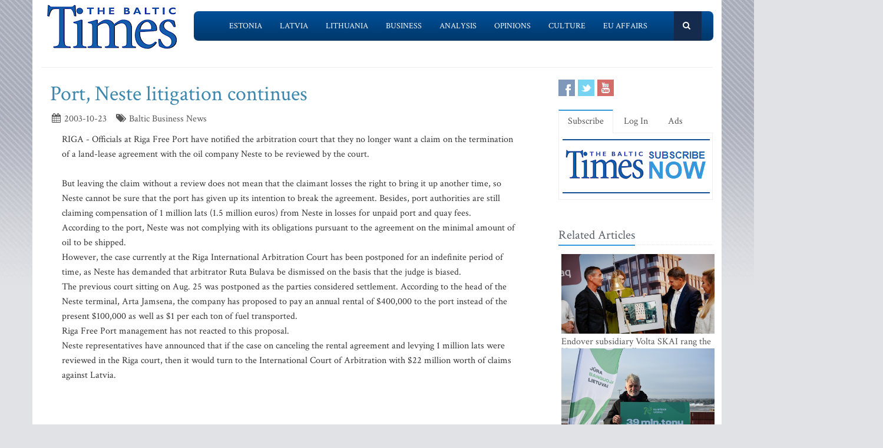

--- FILE ---
content_type: text/html; charset=UTF-8
request_url: https://www.baltictimes.com/news/articles/8831/
body_size: 6272
content:
<!DOCTYPE html><html lang="en"><head> <meta charset="utf-8"> <title>Port, Neste litigation continues</title> <meta name="description" content="RIGA - Officials at Riga Free Port have notified the arbitration court that they no longer want a cl"> <meta name="keywords" content="The Baltic Times"> <meta name="robots" content="index,follow"/> <meta name="viewport" content="width=device-width, initial-scale=1.0"> <meta name="google-site-verification" content="MGPkmUldIeTNg1H0neKWsrUDM7oC2IW9SJWciL3_5bE" /> <link rel="canonical" href="https://www.baltictimes.com/news/articles/8831/"> <meta property="fb:app_id" content="155896714492863"/> <link rel="stylesheet" href="/assets/plugins/bootstrap/css/bootstrap.min.css"> <link rel="stylesheet" href="/assets/css/fe/style.css"> <link rel="stylesheet" href="/assets/plugins/font-awesome/css/font-awesome.css"> <link rel="stylesheet" href="/assets/plugins/flexslider/flexslider.css"> <link rel="stylesheet" href="/assets/css/fe/pages/page_search.css"> <link rel="stylesheet" href="/assets/css/fe/pages/page_magazine.css"> <link rel="stylesheet" href="/assets/css/fe/pages/page_pricing.css"> <link rel="stylesheet" href="/assets/css/fe/themes/blue.css" id="style_color"> <link rel="stylesheet" href="/assets/css/fe/themes/headers/header2-blue.css" id="style_color-header-2"> <link rel="stylesheet" href="/assets/css/fe/custom.css"> <style>.footer{ margin-top:-5px;}</style> <link rel="shortcut icon" href="/favicon.ico"> <script type="text/javascript" src="//s7.addthis.com/js/300/addthis_widget.js#pubid=ra-515ef6662e000476"></script><script async src="https://www.googletagmanager.com/gtag/js?id=G-NF8GBKGHGP"></script><script> window.dataLayer = window.dataLayer || []; function gtag(){dataLayer.push(arguments);} gtag('js', new Date()); gtag('config', 'G-NF8GBKGHGP');</script><script type="text/javascript"><![CDATA[//><!]]></script></head><body class="boxed-layout container"> <div class="header tbt-bg tbtv3dmenu" style="margin-top:25px;" > <div class="container"> <div class="row"> <div class="col-md-3 col-sm-10"> <a href="/"><img id="logo-header" src="/assets/graphics/fe/logo_main2.gif" alt="The Baltic Times"></a> </div> <div class="col-md-9" > <div class="row"> <div class="col-md-12"> <nav class="navbar navbar-default navbar-static-top" role="navigation"> <div class="container"> <ul class="nav navbar-nav"> <li><a name=""></a></li> <li><a href="/news_estonia/">Estonia</a></li> <li><a href="/news_latvia/">Latvia</a></li> <li><a href="/news_lithuania/">Lithuania</a></li> <li><a href="/news_business/">Business</a></li> <li><a href="/news_outlook/">Analysis</a></li> <li><a href="/news_opinion/">Opinions</a></li> <li><a href="/news_outabout/">Culture</a></li> <li><a href="/news_eu/">EU Affairs</a></li> <li><a name=""></a></li> <li><a class="search"><i class="icon-search search-btn">&nbsp;</i></a></li> </ul> <form action="https://www.baltictimes.com/search/" method="POST" name="searchk" id="searchk"> <div class="search-open"> <div class="input-group"> <input type="text" name="keyword" class="form-control" placeholder="Search"> <span class="input-group-btn"> <button class="btn-u" type="button" id="searchkb">Go</button> </span> </div> </div> </form> </div> </nav> </div> </div> </div> </div></div></div><div class="header tbt-bg tbtv3mmenu" style="margin-top:25px;min-width:340px;height:100px;" > <div class="navbar navbar-default" role="navigation"> <div class="container"> <div class="navbar-header"><button type="button" class="navbar-toggle" data-toggle="collapse" data-target=".navbar-responsive-collapse"> <span class="sr-only">Toggle navigation</span> <span class="icon-bar"></span> <span class="icon-bar"></span> <span class="icon-bar"></span></button><a class="navbar-brand" href="/"> <a href="/"><img id="logo-header" class="img-responsive" style="min-width:180px !important;" src="https://www.baltictimes.com//assets/graphics/fe/logo_mobile.png" alt="The Baltic Times"></a></a> </div> <div class="collapse navbar-collapse navbar-responsive-collapse"> <ul class="nav navbar-nav navbar-default"> <li class="col-xs-12"><a href="/news_estonia/">Estonia</a></li> <li class="col-xs-12"><a href="/news_latvia/">Latvia</a></li> <li class="col-xs-12"><a href="/news_lithuania/">Lithuania</a></li> <li class="col-xs-12"><a href="/news_business/">Business</a></li> <li class="col-xs-12"><a href="/news_outlook/">Analysis</a></li> <li class="col-xs-12"><a href="/news_opinion/">Opinions</a></li> <li class="col-xs-12"><a href="/news_outabout/">Culture</a></li> <li class="col-xs-12"><a href="/news_eu/">EU Affairs</a></li> <li class="col-xs-12"><a href="https://www.baltictimes.com/search/jcms/start/0/">Search</a></li> <li class="col-xs-12"><a href="/archive/">Archive</a></li> <li><a style="visibility: hidden;"></a></li> <li><a style="visibility: hidden;"></a></li> </ul> </div> </div> </div></div><div class="relight"> <div> </div> </div><div class="relight"> </div> <div class="container tbt-bg" id="tbt-main-container"> <div class="row"> <div class="col-md-12"><hr></div> </div> <div class="row magazine-page tbt-bg"> <div class="col-md-9"> <div class="container"> <div class="row"> <div class="col-md-9 tbt-atl"> <h1 id="tbt-main-header">Port, Neste litigation continues</h1> <ul class="list-unstyled list-inline blog-info"> <li><i class="icon-calendar"></i> 2003-10-23</li> <li><i class="icon-tags"></i> Baltic Business News</li> </ul> <div class="tbt-abig"> <div class="row"><div class="col-md-11 tbtarticleb">RIGA - Officials at Riga Free Port have notified the arbitration court that they no longer want a claim on the termination of a land-lease agreement with the oil company Neste to be reviewed by the court. <br /><br />But leaving the claim without a review does not mean that the claimant losses the right to bring it up another time, so Neste cannot be sure that the port has given up its intention to break the agreement. Besides, port authorities are still claiming compensation of 1 million lats (1.5 million euros) from Neste in losses for unpaid port and quay fees. <br>According to the port, Neste was not complying with its obligations pursuant to the agreement on the minimal amount of oil to be shipped.<br>However, the case currently at the Riga International Arbitration Court has been postponed for an indefinite period of time, as Neste has demanded that arbitrator Ruta Bulava be dismissed on the basis that the judge is biased. <br>The previous court sitting on Aug. 25 was postponed as the parties considered settlement. According to the head of the Neste terminal, Arta Jamsena, the company has proposed to pay an annual rental of $400,000 to the port instead of the present $100,000 as well as $1 per each ton of fuel transported. <br>Riga Free Port management has not reacted to this proposal. <br>Neste representatives have announced that if the case on canceling the rental agreement and levying 1 million lats were reviewed in the Riga court, then it would turn to the International Court of Arbitration with $22 million worth of claims against Latvia.</div></div> <center><script type="application/javascript" src="https://ced.sascdn.com/tag/3323/smart.js" async></script><div id="sas_73580_1"></div><script type="application/javascript"> var sas = sas || {}; sas.cmd = sas.cmd || []; sas.cmd.push( function () { sas.call( { siteId: 329843, pageId: 1162884, formatId: 73580, tagId: "sas_73580_1" }, { networkId: 3323, domain: "https://www14.smartadserver.com" /*, onNoad: function() {} */ } ); } );</script></center> </div> <div class="row"><div class="col-md-12">&nbsp;</div></div> <div class="row"><div class="col-md-12 margin-bottom-20" style="text-align:center;"><script async src="https://pagead2.googlesyndication.com/pagead/js/adsbygoogle.js"></script><ins class="adsbygoogle" style="display:inline-block;width:728px;height:90px" data-ad-client="ca-pub-9411694105221159" data-ad-slot="7164971027"></ins><script>(adsbygoogle = window.adsbygoogle || []).push({});</script></div></div> <div class="tab-v2"> <ul class="nav nav-tabs"> <li class="active"><a href="#home-1" data-toggle="tab">Comments</a></li> </ul> <div class="tab-content"> <div class="tab-pane active" id="home-1"> <div class="fb-comments" data-href="https://www.baltictimes.com/news/articles/8831/" data-numposts="5" data-width="800" data-colorscheme="light"></div> </div> </div> </div> <div class="container" id="tbtsubx"> <div class="headline headline-md"><h2>Related Articles</h2></div> <div class="row"> <div class="col-md-3"> <div class="tbtthirdblock"> <div class="tbtthirdblock_img"><a href="/latvia_sets_investment_record__over__1_billion_in_fdi_attracted_in_2025/"><img class="img-responsive" src="https://media.baltictimes.com/media/photos/166446_21425039706968fd42e8ab3_big.jpg" alt="Latvia Sets Investment Record: Over €1 Billion in FDI Attracted in 2025"></a></div> <a href="/latvia_sets_investment_record__over__1_billion_in_fdi_attracted_in_2025/"><h5 style="font-size:14px;">Latvia Sets Investment Record: Over €1 Billion in FDI Attracted in 2025</h5></a> </div> </div> <div class="col-md-3"> <div class="tbtthirdblock"> <div class="tbtthirdblock_img"><a href="/delska_to_launch_ai_data_center_in_the_heart_of_the_baltics/"><img class="img-responsive" src="https://media.baltictimes.com/media/photos/166445_1840651587696a2a1b9e97a_big.jpg" alt="Delska to Launch AI Data Center in the Heart of the Baltics"></a></div> <a href="/delska_to_launch_ai_data_center_in_the_heart_of_the_baltics/"><h5 style="font-size:14px;">Delska to Launch AI Data Center in the Heart of the Baltics</h5></a> </div> </div> <div class="col-md-3"> <div class="tbtthirdblock"> <div class="tbtthirdblock_img"><a href="/_olpha__begins_export_to_latin_america/"><img class="img-responsive" src="https://media.baltictimes.com/media/photos/166443_20811100116968f8b313efa_big.jpg" alt="'Olpha' Begins Export to Latin America"></a></div> <a href="/_olpha__begins_export_to_latin_america/"><h5 style="font-size:14px;">'Olpha' Begins Export to Latin America</h5></a> </div> </div> </div> </div> </div> </div> </div> </div> <div class="col-md-3"> <div class="row"> <div class="magazine-posts col-md-12 col-md-6"> <ul class="social-icons social-icons-color"> <li><a rel="nofollow" href="https://www.facebook.com/TheBalticTimes" data-original-title="Facebook" class="social_facebook"></a></li> <li><a rel="nofollow" href="https://twitter.com/thebaltictimes/" data-original-title="Twitter" class="social_twitter"></a></li> <li><a rel="nofollow" href="https://www.youtube.com/channel/UC-tYVCHwIEJMuw1kiOzhOEQ/videos" data-original-title="Youtube" class="social_youtube"></a></li> </ul> </div> </div> <div class="tab-v2 margin-bottom-40"> <ul class="nav nav-tabs"> <li class="active"><a data-toggle="tab" href="#home-1">Subscribe</a></li> <li><a data-toggle="tab" href="#home-3">Log In</a></li> <li><a href="/advertise/">Ads</a></li> </ul> <div class="tab-content"> <div id="home-1" class="tab-pane active"> <center><a href="/subscribe/online/"><img alt="" id="tbt-subscribe-banner" src="https://www.baltictimes.com/assets/graphics/fe/subscribe.png"></a></center> </div> <div id="home-3" class="tab-pane magazine-sb-categories"> <div class="row"> <p>Please enter your username and password.</p> <form class="reg-page" id="login" action="https://www.baltictimes.com/login/" method="POST"> <input type="hidden" name="flag" value="1" /> <div class="input-group margin-bottom-20"> <span class="input-group-addon"><i class="icon-user"></i></span> <input type="text" name="username" id="username" placeholder="Username" class="form-control"> </div> <div class="input-group margin-bottom-20"> <span class="input-group-addon"><i class="icon-lock"></i></span> <input type="password" name="password" id="password" placeholder="Password" class="form-control"> </div> <div class="row"> <div class="col-md-6">&nbsp;<a class="color-green" id="tbt-forgot" href="https://www.baltictimes.com/password_reminder/">Forgot your password?</a></div> <div class="col-md-6"> <button class="btn-u pull-right" id="loginbutton" type="submit">Login</button> </div> </div> </form> </div> </div> </div> </div> <div class="row margin-bottom-10" id="tbt-bblock"> <div class="col-md-10"> <center></center> </div> </div> <div class="row margin-bottom-10" id="tbt-s-banner"> <div class="col-md-10"> <center></center> </div> </div> <div class="row margin-bottom-20" id="tbt-f-banner"> <div class="col-md-10"> <center></center> </div> </div> <div id="tbt-side-related" class="posts margin-bottom-40"><div class="headline headline-md"><h2>Related Articles</h2></div> <div class="row tbtsidemove"> <div class="tbtsideblock"> <div class="tbtsideblock_img"><a href="/endover_subsidiary_volta_skai_rang_the_nasdaq_opening_bell/"><img class="img-responsive" src="https://media.baltictimes.com/media/photos/166503_18816464186970e05a6b1fe_big.jpg" alt="Endover subsidiary Volta SKAI rang the Nasdaq opening bell"></a></div> <a href="/endover_subsidiary_volta_skai_rang_the_nasdaq_opening_bell/"><h5>Endover subsidiary Volta SKAI rang the Nasdaq opening bell</h5></a> </div> </div> <div class="row tbtsidemove"> <div class="tbtsideblock"> <div class="tbtsideblock_img"><a href="/2025__a_record-breaking_year_for_the_port_of_klaip_da/"><img class="img-responsive" src="https://media.baltictimes.com/media/photos/166486_35909530696fb88c3d81b_big.jpg" alt="2025: A Record-Breaking Year for the Port of Klaipėda"></a></div> <a href="/2025__a_record-breaking_year_for_the_port_of_klaip_da/"><h5>2025: A Record-Breaking Year for the Port of Klaipėda</h5></a> </div> </div> <div class="row tbtsidemove"> <div class="tbtsideblock"> <div class="tbtsideblock_img"><a href="/navigating_the_patent_minefield__how_legal_expertise_and_ai_shield_baltic_business/"><img class="img-responsive" src="https://media.baltictimes.com/media/photos/166471_1563051722696e2e8f5ac3d_big.jpg" alt="Navigating the Patent Minefield: How Legal Expertise and AI Shield Baltic Business"></a></div> <a href="/navigating_the_patent_minefield__how_legal_expertise_and_ai_shield_baltic_business/"><h5>Navigating the Patent Minefield: How Legal Expertise and AI Shield Baltic Business</h5></a> </div> </div> <div class="row tbtsidemove"> <div class="tbtsideblock"> <div class="tbtsideblock_img"><a href="/iute_group_receives_regulatory_approval_to_establish_a_digital_bank_in_ukraine/"><img class="img-responsive" src="https://media.baltictimes.com/media/photos/166447_6453352876968fdcc7f794_big.jpg" alt="Iute Group receives regulatory approval to establish a digital bank in Ukraine"></a></div> <a href="/iute_group_receives_regulatory_approval_to_establish_a_digital_bank_in_ukraine/"><h5>Iute Group receives regulatory approval to establish a digital bank in Ukraine</h5></a> </div> </div></div><div class="row"><div class="col-xs-12">&nbsp;</div></div> </div> </div> </div><div class="footer"> <div class="container"> <div class="row"> <div class="col-md-6 md-margin-bottom-40"> <div class="headline"><h2>Subscribe!</h2></div> <p class="margin-bottom-25 md-margin-bottom-40"> A subscription to The Baltic Times is a cost-effective way of staying in touch with the latest Baltic news and views enabling you full access from anywhere with an Internet connection. <a href="https://www.baltictimes.com/subscribe/">Subscribe Now!</a> </p> <div class="headline"><h2>About The Baltic Times</h2></div> <p class="margin-bottom-25 md-margin-bottom-40"> The Baltic Times is an independent monthly newspaper that covers latest political, economic, business, and cultural events in Estonia, Latvia and Lithuania. Born of a merger between The Baltic Independent and The Baltic Observer in 1996, The Baltic Times continues to bring objective, comprehensive, and timely information to those with an interest in this rapidly developing area of the Baltic Sea region. <a id="txt-about-tbt-cl">Read more...</a> <span id="txt-about-tbt">Our news analysis and commentaries provide readers with insight essential to understanding the three Baltic countries and their neighbors. <br><br> <b>Publisher:</b> Gene Zolotarev<br><b>Editor in chief:</b> <a href="/cdn-cgi/l/email-protection#5431303d203b2614363538203d37203d3931277a373b39">Linas Jegelevicius</a> </span> </p> <p class="margin-bottom-25 md-margin-bottom-40"> </p> </div> <div class="col-md-6"> <div class="headline"><h2>Contact Us</h2></div> <div class="row"> <div class="col-md-7"> <address> Editorial: <a href="/cdn-cgi/l/email-protection#[base64]">&#101;&#100;&#105;&#116;&#111;&#114;&#064;&#098;&#097;&#108;&#116;&#105;&#099;&#116;&#105;&#109;&#101;&#115;&#046;&#099;&#111;&#109;</a><br> Subscription: <a href="/cdn-cgi/l/email-protection#[base64]">&#115;&#117;&#098;&#115;&#099;&#114;&#105;&#112;&#116;&#105;&#111;&#110;&#064;&#098;&#097;&#108;&#116;&#105;&#099;&#116;&#105;&#109;&#101;&#115;&#046;&#099;&#111;&#109;</a><br> Advertising: <a href="/cdn-cgi/l/email-protection#[base64]">&#097;&#100;&#118;&#064;&#098;&#097;&#108;&#116;&#105;&#099;&#116;&#105;&#109;&#101;&#115;&#046;&#099;&#111;&#109;</a><br> <br> <br>SIA Baltic News Limited<br>Reg.#: 40003044365<br>Address: 1-5 Rupniecibas street, Riga, Latvia<br>Phone: +37167229978 </address> </div> <div class="col-md-1"></div> <div class="col-md-4"> <div class="row"> <div class="col-md-10"> </div> </div> <div class="row"> <div class="col-md-10"> </div> </div> </div> </div> <div class="headline"><h2>Stay Connected</h2></div> <ul class="social-icons"> <li><a rel="nofollow" href="https://www.facebook.com/TheBalticTimes" data-original-title="Facebook" class="social_facebook"></a></li> <li><a rel="nofollow" href="https://twitter.com/thebaltictimes/" data-original-title="Twitter" class="social_twitter"></a></li> <li><a rel="nofollow" href="https://www.youtube.com/channel/UC-tYVCHwIEJMuw1kiOzhOEQ/videos" data-original-title="Youtube" class="social_youtube"></a></li> </ul> </div> </div> </div></div><div class="copyright"> <div class="container"> <div class="row"> <div class="col-md-6"> <p class="copyright-space"> 2026 &copy; The Baltic Times /<a href="/cookies_policy/">Cookies Policy</a> <a href="https://www.baltictimes.com/privacy/">Privacy Policy</a><br> </p> </div> <div class="col-md-6"> <a href="/"> <img id="logo-footer" src="https://www.baltictimes.com//assets/graphics/fe/small-logo.png" class="pull-right" alt="" /> </a> </div> </div> </div></div><script data-cfasync="false" src="/cdn-cgi/scripts/5c5dd728/cloudflare-static/email-decode.min.js"></script><script type="text/javascript" src="/assets/plugins/jquery-3.4.1.min.js"></script><script type="text/javascript" src="/assets/plugins/jquery-migrate-1.4.1.min.js"></script><script type="text/javascript" src="/assets/plugins/bootstrap/js/bootstrap.min.js"></script><script type="text/javascript" src="/assets/plugins/hover-dropdown.min.js"></script><script type="text/javascript" src="/assets/plugins/back-to-top.js"></script><script type="text/javascript" src="/assets/plugins/flexslider/jquery.flexslider-min.js"></script><script type="text/javascript" src="/assets/js/fe/menutouch.js"></script><script type="text/javascript" src="/assets/js/fe/app.js"></script><script type="text/javascript" src="/assets/js/fe/fb.js"></script><script type="text/javascript"> jQuery(document).ready(function() { App.init(); App.initSliders(); $('#txt-about-tbt').hide(); $('#txt-about-tbt-cl').click(function(){ $('#txt-about-tbt-cl').hide(); $('#txt-about-tbt').fadeIn(3000); }); $("#searchfb").click(function(){ $("#searchf").submit(); }); $("#searchnib").click(function(){ $("#searchni").submit(); }); $("#searchnis").click(function(){ $("#searchsp").submit(); }); $("#searchkb").click(function(){ $("#searchk").submit(); }); $("#loginbutton").click(function(){ $("#login").submit(); }); $("#popup").fadeIn(3000);$("#popupclose").click(function(){ $("#popup").fadeOut(4000); }); $("#users_email").change(function(){ $("#usname").load( 'https://www.baltictimes.com/ajax/unamecheck.php', { 'users_email':$("#users_email").val(), } ).fadeIn(4000); }); $("#xtotal").load( 'https://www.baltictimes.com/ajax/discount.php', { 'discount':$("#discount").val(), 'url':$("#url").val(), 'users_membership':$("#users_membership").val(), } ).fadeIn(4000); $("#users_membership").change(function(){ $("#xtotal").load( 'https://www.baltictimes.com/ajax/discount.php', { 'discount':$("#discount").val(), 'url':$("#url").val(), 'users_membership':$("#users_membership").val(), } ).fadeIn(4000); }); $("#discount").change(function(){ $("#xtotal").load( 'https://www.baltictimes.com/ajax/discount.php', { 'discount':$("#discount").val(), 'url':$("#url").val(), 'users_membership':$("#users_membership").val(), } ).fadeIn(4000); }); $("#opencojm2").click(function(){ $(".relight").fadeIn(8000); }); $("#ppform").submit(); });</script><script defer src="https://static.cloudflareinsights.com/beacon.min.js/vcd15cbe7772f49c399c6a5babf22c1241717689176015" integrity="sha512-ZpsOmlRQV6y907TI0dKBHq9Md29nnaEIPlkf84rnaERnq6zvWvPUqr2ft8M1aS28oN72PdrCzSjY4U6VaAw1EQ==" data-cf-beacon='{"version":"2024.11.0","token":"ac66bc42d8394aed839525b3a9c5bc7a","server_timing":{"name":{"cfCacheStatus":true,"cfEdge":true,"cfExtPri":true,"cfL4":true,"cfOrigin":true,"cfSpeedBrain":true},"location_startswith":null}}' crossorigin="anonymous"></script>
<script>(function(){function c(){var b=a.contentDocument||a.contentWindow.document;if(b){var d=b.createElement('script');d.innerHTML="window.__CF$cv$params={r:'9c432b821e6d6483',t:'MTc2OTQ2MzYzOQ=='};var a=document.createElement('script');a.src='/cdn-cgi/challenge-platform/scripts/jsd/main.js';document.getElementsByTagName('head')[0].appendChild(a);";b.getElementsByTagName('head')[0].appendChild(d)}}if(document.body){var a=document.createElement('iframe');a.height=1;a.width=1;a.style.position='absolute';a.style.top=0;a.style.left=0;a.style.border='none';a.style.visibility='hidden';document.body.appendChild(a);if('loading'!==document.readyState)c();else if(window.addEventListener)document.addEventListener('DOMContentLoaded',c);else{var e=document.onreadystatechange||function(){};document.onreadystatechange=function(b){e(b);'loading'!==document.readyState&&(document.onreadystatechange=e,c())}}}})();</script></body></html>

--- FILE ---
content_type: text/html; charset=utf-8
request_url: https://www.google.com/recaptcha/api2/aframe
body_size: 270
content:
<!DOCTYPE HTML><html><head><meta http-equiv="content-type" content="text/html; charset=UTF-8"></head><body><script nonce="WLzeJpnZzjGf8KOT8hDKpQ">/** Anti-fraud and anti-abuse applications only. See google.com/recaptcha */ try{var clients={'sodar':'https://pagead2.googlesyndication.com/pagead/sodar?'};window.addEventListener("message",function(a){try{if(a.source===window.parent){var b=JSON.parse(a.data);var c=clients[b['id']];if(c){var d=document.createElement('img');d.src=c+b['params']+'&rc='+(localStorage.getItem("rc::a")?sessionStorage.getItem("rc::b"):"");window.document.body.appendChild(d);sessionStorage.setItem("rc::e",parseInt(sessionStorage.getItem("rc::e")||0)+1);localStorage.setItem("rc::h",'1769463644260');}}}catch(b){}});window.parent.postMessage("_grecaptcha_ready", "*");}catch(b){}</script></body></html>